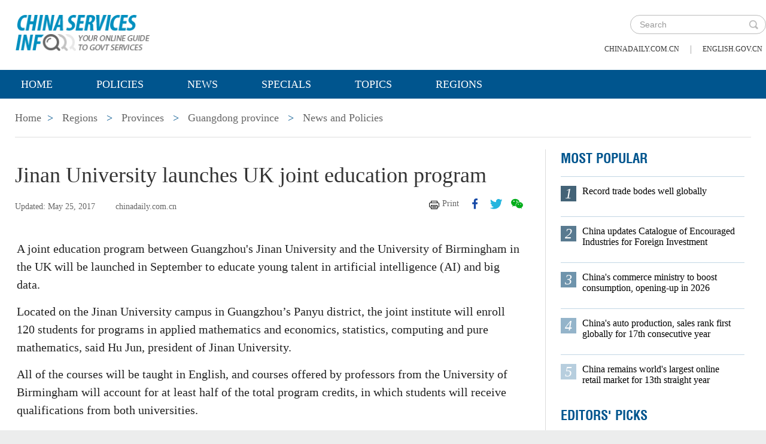

--- FILE ---
content_type: text/html;charset=UTF-8
request_url: https://govt.chinadaily.com.cn/s/201705/25/WS5b77db76498e855160e887a0/jinan-university-launches-uk-joint-education-program.html
body_size: 7043
content:
<!DOCTYPE html>

<html lang="en">
  <head>
    
    <meta charset="utf-8" />
  
      <meta http-equiv="Content-Type" content="text/html; charset=utf-8" />
      <meta name="viewport" content="width=device-width, initial-scale=1, maximum-scale=1, user-scalable=no" />
      
      
      
        
        <meta property="og:xi" />
        <meta property="og:title" content="Jinan University launches UK joint education program" />
        <meta property="og:recommend" />
        <meta property="og:url" content="https://govt.chinadaily.com.cn/s/201705/25/WS5b77db76498e855160e887a0/jinan-university-launches-uk-joint-education-program.html" />
        
        
        <meta name="twitter:card" content="summary_large_image" />
        <meta name="twitter:site" content="@govt.chinadaily.com.cn" />
        <meta name="twitter:title" content="Jinan University launches UK joint education program" />
        <meta name="twitter:description" content="A joint education program between Guangzhou&#39;s Jinan University and the University of Birmingham in the UK will be launched in September to educate young talent." />
        
        
        
        
          <meta property="twitter:image" content="https://www.chinadaily.com.cn/image_e/2020/logo21.jpg" />
          <meta property="twitter:image:src" content="https://www.chinadaily.com.cn/image_e/2020/logo21.jpg" />
        
        
        
        <meta name="msapplication-TileImage" content="https://img2.chinadaily.com.cn/static/common/img/sharelogo2.jpg" />
        <link rel="apple-touch-icon-precomposed" href="https://img2.chinadaily.com.cn/static/common/img/sharelogo2.jpg" />

        <meta name="articaltype" content="COMPO" />
        <meta name="filetype" content="1" />
        <meta name="publishedtype" content="1" />
        <meta name="pagetype" content="1" />
        <meta name="catalogs" content="5b7797d7498e855160e87442" />
        <meta name="contentid" content="WS5b77db76498e855160e887a0" />
        <meta name="publishdate" content="2017-05-25" />
        <meta name="editor" content="戈洁如" />
        <meta name="author" content="戈洁如" />
        <meta name="source" content="chinadaily.com.cn" />

        <!--来源-->
        <meta name="webterren_speical" />
        <meta name="sourcetype" />
      
      
      
      
        <meta name="weixin:title" content="Jinan University launches UK joint education program" />
        <meta name="weixin:description" content="A joint education program between Guangzhou&#39;s Jinan University and the University of Birmingham in the UK will be launched in September to educate young talent." />
        
      
      
      
    
    
      <!-- Google Tag Manager -->
      <!-- Google tag (gtag.js) -->
      
      <script async="true" src="https://www.googletagmanager.com/gtag/js?id=G-W51D5VJL09"></script>
      <script>
        //<![CDATA[
        window.dataLayer = window.dataLayer || [];
        function gtag(){dataLayer.push(arguments);}
        gtag('js', new Date());

        gtag('config', 'G-W51D5VJL09');
        //]]>
      </script>
    
      <!-- End Google Tag Manager -->
      
      <script src="/static/common/js/jweixin-1.6.0.js"></script>
      
      
      
    
    
      
      
      <script type="text/javascript" src="/static/common/js/jquery.min.js"></script>
      <script type="text/javascript" src="/static/common/js/jquery-migrate.min.js"></script>
    
      <script type="text/javascript" src="/static/2019govt_regions/js/show.js"></script><!--导航-->
      <script type="text/javascript" src="/static/2019govt_regions/js/public.js"></script>
      <script type="text/javascript" src="/static/2019govt_regions/js/mobile.js"></script>
      <script type="text/javascript" src="/static/2019govt_regions/js/msg.js"></script><!--留言框-->
      <script type="text/javascript" src="/static/2019govt_regions/js/custom.modernizr.js"></script><!-- IE兼容 -->
      <link rel="stylesheet" type="text/css" href="/static/2019govt_regions/css/layout2.css" />
      <link rel="stylesheet" type="text/css" href="/static/2019govt_regions/css/newstyle.css" />
      <link rel="stylesheet" type="text/css" href="/static/2019govt_regions/css/header.css" />
      
      <link type="text/css" href="//govt.chinadaily.com.cn/static/common/css/share.css" rel="stylesheet" />
      <script type="text/javascript" src="//govt.chinadaily.com.cn/static/common/js/qrcode.js"></script>
    
      <script>
        /*<![CDATA[*/
        var baseStaticUrl='/static/2019govt_regions/';
        /*]]>*/
      </script>
    
    
      
    
    
      
        <title>Jinan University launches UK joint education program | govt.chinadaily.com.cn</title>
      
      
    
    <meta name="description" content="A joint education program between Guangzhou&#39;s Jinan University and the University of Birmingham in the UK will be launched in September to educate young talent." />
    <meta name="keywords" content="education,Guangdong" />
  </head>
  <body>
    <!--最上面的头部标题 begin-->
    
      
      <!-- Google Tag Manager (noscript) -->
      <noscript>
        <iframe src="https://www.googletagmanager.com/ns.html?id=GTM-NRJCJHC" height="0" width="0" style="display:none;visibility:hidden"></iframe>
      </noscript>
      <!-- End Google Tag Manager (noscript) -->
    
      <!--最上面的头部标题 begin-->
      <div class="topHead">
        <div class="mainT bwBt bwBt2">
          <div class="bwBt3">
            <h3><img alt="govt.chinadaily.com.cn" src="/static/2019govt_regions/img/p_logo1.png" /></h3>
          </div>
          <div class="wap_search wap_box" id="inp_submit"></div><!--search begin-->
          <div class="tlBox" id="t_search">
            <div class="search">
              <div class="back wap_box"><img alt="back" src="/static/2019govt_regions/img/back.png" /></div>
              <div class="sInner">
                <form id="top_search_form" target="_blank" action="//govt.chinadaily.com.cn/index/search/" method="GET">
                  <input type="text" name="keywords" class="inp_txt" placeholder="Search" />
                  <a href="javascript:;" class="inp_go" onclick="javaScript:$('#top_search_form').submit()" title="search"></a>
                </form>
              </div>
            </div>
            <span class="pc_box txt7"><a href="https://www.chinadaily.com.cn/" title="chinadaily.com.cn">chinadaily.com.cn</a><i>|</i><a href="http://english.gov.cn/" title="english.gov.cn">english.gov.cn</a></span>
          </div><!--search end-->
          <div class="clear"></div>
        </div>
      </div>
    
    <!--最上面的头部标题 end-->
    <!--navBox begin-->
    
      <!--navBox begin-->
      <div class="navBox index_nav">
        <a href="javascript:;" class="wap_box menuLink"></a>
        <div class="nav" id="mainNav">
          <div class="close2 wap_box"><a href="javascript:;"></a></div>
          <div class="clear"></div>
          <ul class="mainNav trans">
            <!-- 5c9450cc498e079e6801bb7b-->
            
              <li class="has-submenu"><a class="sub" title="Home" href="//govt.chinadaily.com.cn/index">Home</a></li>
            
            <!--5c9450cc498e079e6801bb7b-->
            
              
                
              
              
                
                  <li class="has-submenu"><a class="sub" href="//govt.chinadaily.com.cn/index/policies" title="Policies">Policies</a></li>
                
              
              
                
                  <li class="has-submenu"><a class="sub" href="//govt.chinadaily.com.cn/index/news" title="News">News</a></li>
                
              
              
                
                  <li class="has-submenu"><a class="sub" href="//govt.chinadaily.com.cn/index/specials" title="Specials">Specials</a></li>
                
              
              
                
                  <li class="has-submenu"><a class="sub" href="//govt.chinadaily.com.cn/index/topics" title="Topics">Topics</a></li>
                
              
              
                
                  <li class="has-submenu"><a class="sub" href="//govt.chinadaily.com.cn/index/regions" title="Regions">Regions</a></li>
                
              
              
                
              
              
                
              
              
                
              
              
                
              
              
                
              
              
                
              
            
          </ul>
        </div>
      </div>
    
    <!--navBox end-->
    <!--bdy begin-->
    <div class="bdy">
      <div class="main">
        
      <div class="breadBar3 pc_box mb20">
        <a href="//govt.chinadaily.com.cn/index" title="Home">Home</a><b>&gt;</b>
        <a href="//govt.chinadaily.com.cn/index/regions" title="Regions">Regions</a>
        
          
            <b>&gt;</b>
            <a href="//govt.chinadaily.com.cn/index/regions/provinces" title="Provinces">Provinces</a>
          
          
        
        
        
          
          
        
        
          <b>&gt;</b>
          <a href="//govt.chinadaily.com.cn/regional/guangdong" title="Guangdong province">Guangdong province</a>
        
        
          <b>&gt;</b>
          <a href="//govt.chinadaily.com.cn/regional/guangdong/newsandpolicies" title="News and Policies">News and Policies</a>
        
      </div>
      <div class="breadBar4 wap_box mb20"><b>News and Policies</b></div>
    
        <!--左侧内容区-->
        <div class="main_L">
          <div class="artCont">
            <h1 id="Title_e">Jinan University launches UK joint education program</h1>
            <div class="infoBar">
              <span class="floatLft">
                <b>Updated: May 25, 2017</b>
                
                <b>chinadaily.com.cn</b>
              </span>
              <span class="floatRgt infoBox pc_box">
                <a href="javascript:Print()" class="infoBar_P" title="print">Print</a>
                
      <a style="cursor:pointer;" title="facebook" target="_blank" class="infoBar_F" href="https://www.facebook.com/sharer.php?title=Jinan University launches UK joint education program&amp;u=https://govt.chinadaily.com.cn/s/201705/25/WS5b77db76498e855160e887a0/jinan-university-launches-uk-joint-education-program.html"></a>
      <a style="cursor:pointer;" title="twitter" target="_blank" class="infoBar_T" href="https://twitter.com/share?text=Jinan University launches UK joint education program&amp;url=https://govt.chinadaily.com.cn/s/201705/25/WS5b77db76498e855160e887a0/jinan-university-launches-uk-joint-education-program.html"></a>
      <a style="cursor:pointer;" title="wechat" href="javascript:;" class="infoBar_W"></a>
      <div id="qrcode">
        <span>Share - WeChat<img src="//govt.chinadaily.com.cn/static/common/img/share-close.png" width="20px" height="20px" id="share-close" /></span>
        <div id="qrcodearea"></div>
      </div>
      <script>
        /*<![CDATA[*/
        var storyUrl = 'https://govt.chinadaily.com.cn/s/201705/25/WS5b77db76498e855160e887a0/jinan-university-launches-uk-joint-education-program.html'
        var qrcode = new QRCode(document.getElementById("qrcodearea"), {
          text: storyUrl,
          width: 180,
          height: 180,
          colorDark : "#000000",
          colorLight : "#ffffff",
          correctLevel : QRCode.CorrectLevel.H
        });

        $('a.infoBar_W').on('click', function() {
          $('#qrcode').show();
        })

        $('#share-close').on('click', function() {
          $('#qrcode').hide();
        })
        /*]]>*/
      </script>
    
              </span>
              <div class="clear"></div>
            </div>
            <div id="iframeDiv">
              
      
    
            </div>
            <div class="artTxt"><p style="MARGIN: 0px 3px 15px">A joint education program between Guangzhou's Jinan University and the University of Birmingham in the UK will be launched in September to educate young talent in artificial intelligence (AI) and big data.</p> 
<p style="MARGIN: 0px 3px 15px">Located on the Jinan University campus in Guangzhou’s Panyu district, the joint institute will enroll 120 students for programs in applied mathematics and economics, statistics, computing and pure mathematics, said Hu Jun, president of Jinan University.</p> 
<p style="MARGIN: 0px 3px 15px">All of the courses will be taught in English, and courses offered by professors from the University of Birmingham will account for at least half of the total program credits, in which students will receive qualifications from both universities.</p> 
<p style="MARGIN: 0px 3px 15px">Students at the institute will be registered with both universities and have access to online programs at the University of Birmingham through the blackboard platform.</p> 
<p style="MARGIN: 0px 3px 15px">During the four year program, students will have the opportunity to study abroad at renowned universities in the UK and the United States, including the University of Birmingham.</p> 
<p style="MARGIN: 0px 3px 15px">The annual tuition fee for the program is about 70,000 yuan ($1,015.99), with scholarships from both Jinan University and the joint institute available.</p> 
<p>&nbsp;</p></div>
            
            
            
            
      
    
          </div>
        </div>
        <!--右侧推荐区-->
        <div class="main_R2 pt0">
          
      <!--20200713 MOST POPULAR-->
      <h3 class="mb0 bt4">MOST POPULAR</h3>
      <div class="mostBox">
        <ul>
          
            
              <li class="m1">
                <b>1</b>
                <a href="//govt.chinadaily.com.cn/s/202601/15/WS696dc7dc498e368550339f27/record-trade-bodes-well-globally.html" title="Record trade bodes well globally">Record trade bodes well globally</a>
                <div class="clear"></div></li>
            
            
              <li class="m2">
                <b>2</b>
                <a href="//govt.chinadaily.com.cn/s/202601/19/WS696dc7f4498e23165e06cd9c/china-updates-catalogue-of-encouraged-industries-for-foreign-investment.html" title="China updates Catalogue of Encouraged Industries for Foreign Investment">China updates Catalogue of Encouraged Industries for Foreign Investment</a>
                <div class="clear"></div></li>
            
            
              <li class="m3">
                <b>3</b>
                <a href="//govt.chinadaily.com.cn/s/202601/13/WS696dc7da498e368550339f26/chinas-commerce-ministry-to-boost-consumption-opening-up-in-2026.html" title="China&#39;s commerce ministry to boost consumption, opening-up in 2026">China&#39;s commerce ministry to boost consumption, opening-up in 2026</a>
                <div class="clear"></div></li>
            
            
              <li class="m4">
                <b>4</b>
                <a href="//govt.chinadaily.com.cn/s/202601/19/WS696dc822498e368550339f28/chinas-auto-production-sales-rank-first-globally-for-17th-consecutive-year.html" title="China&#39;s auto production, sales rank first globally for 17th consecutive year">China&#39;s auto production, sales rank first globally for 17th consecutive year</a>
                <div class="clear"></div></li>
            
            
              <li class="m5">
                <b>5</b>
                <a href="//govt.chinadaily.com.cn/s/202601/15/WS696dc7db498e23165e06cd9b/china-remains-worlds-largest-online-retail-market-for-13th-straight-year.html" title="China remains world&#39;s largest online retail market for 13th straight year">China remains world&#39;s largest online retail market for 13th straight year</a>
                <div class="clear"></div></li>
            
          
        </ul>
      </div>
      <!--20200713 end-->
      
        <h3 class="mb0 bt4"><a href="//govt.chinadaily.com.cn/index/editorspicks" title="Editors&#39; Picks">Editors&#39; Picks</a></h3>
      
      <div class="li_box4">
        
          <ul>
            
              
              
                <div class="imgBox">
                  <a href="//govt.chinadaily.com.cn/s/202601/22/WS6971cf9c498e36855033a187/hainan-ftp-one-month-on-early-gains-from-special-customs-operations.html" title="Hainan FTP one month on: Early gains from special customs operations">
                    <img width="250" height="173" src="//govt.chinadaily.com.cn/images/202601/22/6971cf9c498e3685b2909ac0.jpeg" alt="Hainan FTP one month on: Early gains from special customs operations" />
                  </a>
                  <span class="imgTxt">
                    <b>Video:</b>
                    <a href="//govt.chinadaily.com.cn/s/202601/22/WS6971cf9c498e36855033a187/hainan-ftp-one-month-on-early-gains-from-special-customs-operations.html" title="Hainan FTP one month on: Early gains from special customs operations">Hainan FTP one month on: Early gains from special customs operations</a>
                  </span>
                </div>
              
            
            
              
              
                <div class="imgBox">
                  <a href="//govt.chinadaily.com.cn/s/202601/21/WS69704684498e23165e06cf05/year-ender-top-10-cultural-events-from-2025.html" title="Year-ender: Top 10 cultural events from 2025">
                    <img width="250" height="173" src="//govt.chinadaily.com.cn/images/202601/21/69704732498e3685b29095ba.jpeg" alt="Year-ender: Top 10 cultural events from 2025" />
                  </a>
                  <span class="imgTxt">
                    <b>Video:</b>
                    <a href="//govt.chinadaily.com.cn/s/202601/21/WS69704684498e23165e06cf05/year-ender-top-10-cultural-events-from-2025.html" title="Year-ender: Top 10 cultural events from 2025">Year-ender: Top 10 cultural events from 2025</a>
                  </span>
                </div>
              
            
            
              
              
                <div class="imgBox">
                  <a href="//govt.chinadaily.com.cn/s/202601/20/WS696f4551498e36855033a03f/chinas-foreign-trade-wider-reach-stronger-momentum.html" title="China&#39;s foreign trade: Wider reach, stronger momentum">
                    <img width="250" height="173" src="//govt.chinadaily.com.cn/images/202601/20/696f4551498e3685b290927e.jpeg" alt="China&#39;s foreign trade: Wider reach, stronger momentum" />
                  </a>
                  <span class="imgTxt">
                    <b>Video:</b>
                    <a href="//govt.chinadaily.com.cn/s/202601/20/WS696f4551498e36855033a03f/chinas-foreign-trade-wider-reach-stronger-momentum.html" title="China&#39;s foreign trade: Wider reach, stronger momentum">China&#39;s foreign trade: Wider reach, stronger momentum</a>
                  </span>
                </div>
              
            
            
              
              
                <div class="imgBox">
                  <a href="//govt.chinadaily.com.cn/s/202601/19/WS696dd124498e368550339f52/kashgar-area-of-xinjiang-pilot-ftz-sees-robust-growth-over-past-two-years.html" title="Kashgar area of Xinjiang Pilot FTZ sees robust growth over past two years">
                    <img width="250" height="173" src="//govt.chinadaily.com.cn/images/202601/19/696dd123498e3685b2908b58.jpeg" alt="Kashgar area of Xinjiang Pilot FTZ sees robust growth over past two years" />
                  </a>
                  <span class="imgTxt">
                    <b>Video:</b>
                    <a href="//govt.chinadaily.com.cn/s/202601/19/WS696dd124498e368550339f52/kashgar-area-of-xinjiang-pilot-ftz-sees-robust-growth-over-past-two-years.html" title="Kashgar area of Xinjiang Pilot FTZ sees robust growth over past two years">Kashgar area of Xinjiang Pilot FTZ sees robust growth over past two years</a>
                  </span>
                </div>
              
            
            
              
              
                <div class="imgBox">
                  <a href="//govt.chinadaily.com.cn/s/202601/16/WS696f4530498e23165e06ce72/chinas-auto-production-and-sales-hit-record-highs-in-2025.html" title="China&#39;s auto production and sales hit record highs in 2025">
                    <img width="250" height="173" src="//govt.chinadaily.com.cn/images/202601/20/696f452f498e2316535bb519.jpeg" alt="China&#39;s auto production and sales hit record highs in 2025" />
                  </a>
                  <span class="imgTxt">
                    <b>Video:</b>
                    <a href="//govt.chinadaily.com.cn/s/202601/16/WS696f4530498e23165e06ce72/chinas-auto-production-and-sales-hit-record-highs-in-2025.html" title="China&#39;s auto production and sales hit record highs in 2025">China&#39;s auto production and sales hit record highs in 2025</a>
                  </span>
                </div>
              
            
          </ul>
        
      </div>
    
          
      <div class="message">
        <h3><a href="javascript:leaveMessage();">LEAVE YOUR MESSAGE</a></h3>
        <form onSubmit="return messgaeSubmit();">
          <textarea id="message" name="leave-message" cols="" rows="" placeholder="Please leave a message..."></textarea>
          <p id="messageFalse" class="eMailFalse"></p>
          <h4>*Your E-mail Address</h4>
          <input id="memail" name="" type="text" class="txt" />
          <p id="eMailFalse" class="eMailFalse"></p>
          <input name="提交" type="submit" class="btn" id="submMsg" value="Submit" />
          <div class="clear"></div>
          <p style="display: none;" id="tips" class="tips"></p>
        </form>
        <script>
          /*<![CDATA[*/
          //点击自动聚焦到留言框处
          function leaveMessage() {
            $('[name="leave-message"]').focus();
          }
          /*]]>*/
        </script>
      </div>
    
        </div>
        <div class="clear"></div>
      </div>
      <!--版权信息版块 -->
      
      <div class="mainB">
        <p>Copyright©2026 China Daily. All rights reserved. </p>
        <p><a id="beian" href="https://beian.miit.gov.cn" title="京ICP备13028878号-6" target="_blank">京ICP备13028878号-6</a></p>
        <p>
          <img alt="京公网安" src="/static/2019govt_regions/img/ghs.png" />
          <a id="wangan" href="http://www.beian.gov.cn/portal/registerSystemInfo?recordcode=11010502032503" title="京公网安" style="text-decortation:none;" target="_blank" shape="rect">
            京公网安备 11010502032503号</a>
        </p>
      </div>
      
      <!-- cnzz -->
      <div style="display: none;">
        <script src="https://s5.cnzz.com/z_stat.php?id=1275760822&amp;web_id=1275760822" type="text/javascript"></script>
        <script type="text/javascript" src="https://v1.cnzz.com/z_stat.php?id=1280817894&amp;web_id=1280817894"></script>
      </div>

      <!-- 天润统计代码 -->
      <div style="display:none">
        <script type="text/javascript">
          //<![CDATA[
          document.write(unescape("%3Cscript src='//cl2.webterren.com/webdig.js?z=16' type='text/javascript'%3E%3C/script%3E"));
          //]]>
        </script>
        <script type="text/javascript">
          //<![CDATA[
          wd_paramtracker("_wdxid=000000000000000000000000000000000000000000")
          //]]>
        </script>
      </div>

      <script src="https://xd.cdurl.cn/xdsens/autotrack.js" type="text/javascript" data-config="{'host':'//xd.cdurl.cn/receiver', 'project':'govt','token':'dff102cb511b49ef9b90758376b12afb'}"></script>

      
      
      <script type="text/javascript">
        //<![CDATA[
        $(document).ready(function () {
          var url = location.href.split('#')[0],
              title = document.title || '',
              metaDsc = document.querySelector('meta[name="description"]'),
              description = metaDsc ? metaDsc.content || '' : '',
              shareImg = document.querySelector('meta[name="shareImg"]'),
              shareImgUrl = shareImg ? shareImg.content || '' : getDefaultShareImg();

          // 支持weixin:前缀的meta标签
          var weixinTitle = document.querySelector('meta[name="weixin:title"]'),
              weixinDesc = document.querySelector('meta[name="weixin:description"]'),
              weixinImg = document.querySelector('meta[name="weixin:img"]');

          if (weixinTitle && weixinTitle.content) title = weixinTitle.content;
          if (weixinDesc && weixinDesc.content) description = weixinDesc.content;
          if (weixinImg && weixinImg.content) shareImgUrl = weixinImg.content;

          function is_weixin(){
            var ua = navigator.userAgent.toLowerCase();
            if(ua.match(/MicroMessenger/i)=="micromessenger") {
              return true;
            } else {
              return false;
            }
          }

          function getDefaultShareImg() {
            if (location.host == 'wenchuang.chinadaily.com.cn') {
              return 'https://wenchuang.chinadaily.com.cn/static/common/img/cdwxshare.png';
            }
            return 'https://www.chinaservicesinfo.com/static/common/img/govtshare.png';
          }

          /*if(is_weixin()){
          }*/
          $.post('https://share.cdurl.cn/wxshare/api/wxinit', {url:url}, function(data){
            wx.config({
              debug: false,
              appId: data.appid,
              timestamp: data.timestamp,
              nonceStr: data.noncestr,
              signature: data.sign,
              jsApiList: [
                'onMenuShareAppMessage', // 分享给朋友
                'onMenuShareTimeline', // 分享到朋友圈
              ],
            })
            wx.ready(function(){
              var shareData = {
                title: title,
                desc: description,
                link: url,
                imgUrl: shareImgUrl,
              };

              // 设置分享给朋友
              wx.onMenuShareAppMessage(shareData);

              // 设置分享到朋友圈
              wx.onMenuShareTimeline({
                title: title,
                link: url,
                imgUrl: shareImgUrl,
              });
            });
            wx.error(function(res){
              console.log("微信验证失败!");
            });
          });
        });
        //]]>
      </script>
    
      <script type="text/javascript" src="/static/common/js/beian.js"></script>
    
    
      <!--版权信息版块end-->
    </div>
    <script type="text/javascript" src="/static/common/js/videoSize.js"></script>
    <!--related sotries-->
    <script type="text/javascript" src="//govt.chinadaily.com.cn/static/2019govt/js/related.js"></script>
    <script type="text/javascript" src="/static/common/js/govtVideo.js"></script>
    <!--bdy end-->
  </body>
</html>

--- FILE ---
content_type: text/css;charset=UTF-8
request_url: https://govt.chinadaily.com.cn/static/2019govt_regions/css/newstyle.css
body_size: 1779
content:
/*20200518*/
.isPc .videoBox{ width:775px; height:362px; background:#3e3e3e; margin:60px auto 0;margin-left:0;}
.isPc .videoCont{ width:642px; height:362px; margin:0 auto;}
.isWap .videoBox{ width:100%;}
.isWap .videoCont{ width:100%; height:auto;}


/*20200622*/
.isPc .tw_box9_2 {
     width: 845px;
     margin: 0 auto;
}

.isPc .tw_box9_2 li {
     background: #fff;
     width: 179px;
     border: 1px solid #dddddd;
     float: left;
     margin-right: 40px;
     font-family: "Times New Roman", Times, serif;
}

.isPc .tw_box9_2 img {
     width: 100%;
}

/*20200713修改*/
.isPc .wap_box{ display:none;}
.isWap .pc_box{ display:none;}
.isPc .v_box {
margin-top:30px;
padding-top:40px;
border-top:1px solid #dedede;
font-family:"Times New Roman", Times, serif;
}
.isPc .v_box li {width: 243px;margin-right: 16px;float: left;}
.isPc .v_box li img {width: 100%;}
.isPc .v_box li p {font-size: 16px;color: #000;margin-top: 10px;width: 94%;padding: 0 3% 10px;background: url(../img/20200713/v_ico.png) no-repeat left 3px;padding-left: 30px;}
.isPc .v_box li p a {color: #000;}
.isPc .v_box li p a:hover {color: #00558e;text-decoration: none;}
.isWap #p_list2 {
	margin-top: 0.6rem;
	padding-top: 0.5rem;
	border-top: 1px solid #dedede;
	border-bottom: 1px solid #dedede;
}
.isWap .v_box {
	font-family: "Times New Roman", Times, serif;
}
.isWap .v_box li {
	display: inline;
	width: 4rem;
	margin-right: 0.3rem;
	margin-bottom: 0.5rem;
	float: left;
	font-family: "Times New Roman", Times, serif;
}
.isWap .v_box li img {
	width: 100%;
}
.isWap .v_box li p {
	font-size: 0.32rem;
	line-height: 0.36rem;
	color: #000;
	margin-top: 10px;
	width: 94%;
	padding: 0 3% 10px;
	background: url(../img/20200713/v_ico.png) no-repeat left 3px;
	padding-left: 30px;
}
.isWap .v_box li p a {
	color: #000;
}
.isPc .mostBox {
	margin-bottom: 20px;
}
.isPc .mostBox li {
	margin-bottom: 10px;
	border-top: 1px solid #c2d6e4;
	padding: 15px 0;
}
.isPc .mostBox li b {
	background: #446377;
	font-weight: normal;
	font-style: italic;
	text-align: center;
	max-width: 10%;
	width: 26px;
	height: 26px;
	display: block;
	float: left;
	line-height: 26px;
	font-size: 24px;
	color: #fff;
	margin-right: 10px;
}
.isPc .mostBox li.m1 b {
	background: #446377;
}
.isPc .mostBox li.m2 b {
	background: #597a90;
}
.isPc .mostBox li.m3 b {
	background: #6f94ac;
}
.isPc .mostBox li.m4 b {
	background: #94b4ca;
}
.isPc .mostBox li.m5 b {
	background: #b7cede;
}
.isPc .mostBox li a {
	float: left;
	width: 85%;
	display: block;
	color:#000;
}
.isPc .mostBox li a:hover {
	text-decoration: none;
	color: #00558e;
}
.isWap .mostBox {
	margin: 0 0.2rem 0.2rem;
}
.isWap .mostBox li {
	margin-bottom: 0.2rem;
	border-top: 1px solid #c2d6e4;
	padding: 0.2rem 0;
	font-size: 0.32rem;
	line-height: 0.36rem;
}
.isWap .mostBox li b {
	background: #446377;
	font-weight: normal;
	font-style: italic;
	text-align: center;
	max-width: 10%;
	width: 26px;
	height: 26px;
	display: block;
	float: left;
	line-height: 26px;
	font-size: 24px;
	color: #fff;
	margin-right: 10px;
}
.isWap .mostBox li.m1 b {
	background: #446377;
}
.isWap .mostBox li.m2 b {
	background: #597a90;
}
.isWap .mostBox li.m3 b {
	background: #6f94ac;
}
.isWap .mostBox li.m4 b {
	background: #94b4ca;
}
.isWap .mostBox li.m5 b {
	background: #b7cede;
}
.isWap .mostBox li a {
	float: left;
	width: 85%;
	display: block;
	color: #000;
}
.isWap .mostBox li a:hover {
	text-decoration: none;
	color: #00558e;
}
 @media screen and (max-width: 1024px) {
.isPc .v_box li {
	width: 31%;
}
.isPc .v_box li img {
	width: 100%;
}
}
.isPc .txtBox2{ margin-bottom:40px;}
.isPc .txtBox2 ul{ margin-bottom:10px;}
.isPc .txtBox2 li{ width:390px; margin-right:10px; font-size:20px; line-height:22px; font-family:"Times New Roman", Times, serif; float:left;}
.isPc .txtBox2 li a{display:block;width: 340px;padding: 30px 25px;
background:#f5f5f5;color:#000;}
.isPc .txtBox2 li a:hover{ text-decoration:none; color:#00558e;}
.isPc .txtBox2 li.mr0 {margin-right: 0;}

.isWap .txtBox2{ margin-bottom:0.4rem;}
.isWap .txtBox2 ul{ margin-bottom:0.2rem;}
.isWap .txtBox2 li{ width:100%; font-size:0.36rem; line-height:0.4rem; font-family:"Times New Roman", Times, serif; margin-bottom:0.3rem;}
.isWap .txtBox2 li a{display:block;width: 100%;padding:5%;
background:#e3e7ea; color:#000;}
.isWap .txtBox2 li a:hover{ text-decoration:none; color:#00558e;}
.isWap .txtBox2 li.mr0 {margin-right: 0;}

.isPc .m_L_nav3 li { background:none;}
.isPc .m_L_nav3 li:hover, .isPc .m_L_nav3 li.cur {	background: url(../img/l_nav_hover.png) repeat-y left center;}

.isWap .main_R2 h3 {
	font-weight: normal;
}

.isPc .m_L_nav2 li,
.isPc .m_L_nav2 li:hover,
.isPc .m_L_nav2 li.cur {
	padding-left: 0;
}

/*20200817*/
.isPc .main_L5 {width:794px; float: left; margin-right: 25px;
padding-bottom: 70px; border-right:0;}
.isPc .main h2.tit2 {line-height:50px; color: #00558e;font-weight: normal;
padding-top:35px;}

.isPc .dl_box_k {padding: 20px 0 0;}
.isPc .dl_box7 { float:left; width:372px; margin-right:25px;}
.isPc .dl_box7 dt{ display:block; width:100%; background:url(../img/20200813/line.gif) repeat-x left 16px; margin-bottom:20px;}
.isPc .dl_box7 dt b{ float:left; font-weight:normal; font-size:20px; display:block; background:#fff; padding-right:10px;}
.isPc .dl_box7 dt b a{color:#00558e; font-size:20px; font-family:"Times New Roman", Times, serif;}
.isPc .dl_box7 dt b a:hover{  text-decoration:none;}
.isPc .dl_box7 dd {background: #f4f4f4;width:357px; font-size:16px; line-height:18px; padding-right:15px; margin-bottom:20px;}
.isPc .dl_box7 dd.dd2{ padding:15px; width:342px;}
.isPc .dl_box7 dd i{ float:left; width:160px; margin-right:15px;}
.isPc .dl_box7 dd i a img {width: 160px; height: 100px;}
.isPc .dl_box7 dd p{ padding:10px 0;}
.isPc .dl_box7 dd a {color: #000; font-family: "Times New Roman", Times, serif;}
.isPc .dl_box7 dd a:hover {color: #006699;text-decoration: none;}
.isPc .dl_box7 dd.mr0 {margin-right: 0;}

.isWap .dl_box_k {padding: 0;}
.isWap .dl_box7 {  width:94%; margin:0 auto;}
.isWap .dl_box7 dt{ display:block; width:100%; background:url(../img/20200813/line.gif) repeat-x left 16px; margin-bottom:0.2rem; margin-right:0.2rem; }
.isWap .dl_box7 dt b{ float:left; font-weight:normal; font-size:0.36rem; display:block; background:#fff; padding-right:10px;}
.isWap .dl_box7 dt b a{color:#00558e; font-size:0.32rem; font-family:"Times New Roman", Times, serif;}
.isWap .dl_box7 dt b a:hover{  text-decoration:none;}
.isWap .dl_box7 dd i{ float:left; width:2.4rem; margin-right:0.2rem;}
.isWap .dl_box7 dd i img{ width:100%;}
.isWap .dl_box7 dd {background: #f4f4f4;width: 100%;font-size: 0.3rem; line-height:0.34rem; font-family: "Times New Roman", Times, serif; margin-bottom: 0.25rem;}
.isWap .dl_box7 dd.dd2{ padding:0.2rem;}
.isWap .dl_box7 dd p{ padding:0.2rem;}
.isWap .dl_box7 dd a {color: #000;}
.isWap .dl_box7 dd a:hover {color: #006699;text-decoration: none;}